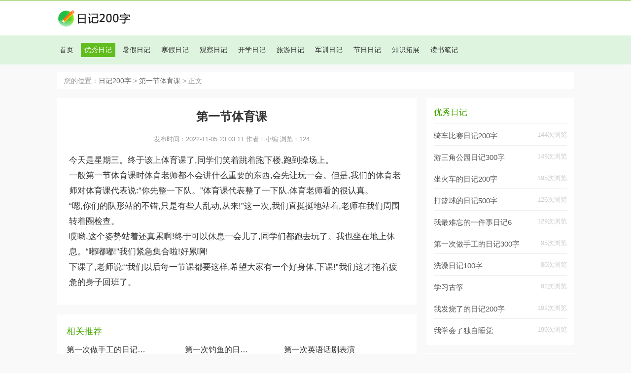

--- FILE ---
content_type: text/html
request_url: https://www.200zi.com/html/202211057998.html
body_size: 2957
content:
<!DOCTYPE html PUBLIC "-//W3C//DTD XHTML 1.0 Transitional//EN" "http://www.w3.org/TR/xhtml1/DTD/xhtml1-transitional.dtd">
<html xmlns="http://www.w3.org/1999/xhtml">
<head>
<meta http-equiv="Content-Type" content="text/html; charset=utf-8" />
<title>第一节体育课</title>
<meta name="keywords" content="第一节体育课"/>
<meta name="description" content="今天是星期三。终于该上体育课了,同学们笑着跳着跑下楼,跑到操场上。 一般第一节体育课时体育老师都不会讲什么重要的东西,会先让玩一会。但是,我们的体育老师对体育课代表说:你" />
<meta name="viewport" content="width=device-width, initial-scale=1, maximum-scale=1, user-scalable=no">
<meta name="renderer" content="webkit">
<link href="/css/p.css" rel="stylesheet" type="text/css" />
<script src="/js/common.js"></script>

</head>
<body>
<div id="heads">
  <div id="header">
    <div id="logo"><a href="/" title="日记200字"><img src="/images/logo.png" alt="日记200字" height="53" width="165"/></a></div>
    <div id="daobox" onclick="caidan()"><span> </span></div>
    <div id="search">
   
    </div>
  </div>
</div>
<div id="head">
  <div id="header">
    <div id="menu">
      <ul>
        <li><a href="/"><span>首页</span></a></li>
        <li><a href='/youxiu/'><span id='wuico'>优秀日记</span></a></li>
        <li><a href='/shujia/'><span>暑假日记</span></a></li>
        
        <li><a href='/hanjia/'><span>寒假日记</span></a></li>
        
        <li><a href='/guancha/'><span>观察日记</span></a></li>
        
        <li><a href='/kaixue/'><span>开学日记</span></a></li>
        
        <li><a href='/lvyou/'><span>旅游日记</span></a></li>
        
        <li><a href='/junxun/'><span>军训日记</span></a></li>
        
        <li><a href='/jieri/'><span>节日日记</span></a></li>
        
        <li><a href='/zhishi/'><span>知识拓展</span></a></li>
        
        <li><a href='/dushu/'><span>读书笔记</span></a></li>
        
      </ul>
    </div>
  </div>
</div>
<div class="clearfix"></div>
<div id="container">
  <div id="mainContent">
    <div id="famenu">您的位置：<a href='/'>日记200字</a> > <a href='/html/202211057998.html'>第一节体育课</a> > 正文</div>
    <div id="leftbox">
      <div id="zuofa">
        <h1>第一节体育课</h1>
        <span>发布时间：2022-11-05 23:03:11 作者：小编 浏览：124</span>
        <div id="neirong">
          今天是星期三。终于该上体育课了,同学们笑着跳着跑下楼,跑到操场上。<br />
一般第一节体育课时体育老师都不会讲什么重要的东西,会先让玩一会。但是,我们的体育老师对体育课代表说:&ldquo;你先整一下队。&rdquo;体育课代表整了一下队,体育老师看的很认真。<br />
&ldquo;嗯,你们的队形站的不错,只是有些人乱动,从来!&rdquo;这一次,我们直挺挺地站着,老师在我们周围转着圈检查。<br />
哎哟,这个姿势站着还真累啊!终于可以休息一会儿了,同学们都跑去玩了。我也坐在地上休息。&ldquo;嘟嘟嘟!&rdquo;我们紧急集合啦!好累啊!<br />
下课了,老师说:&ldquo;我们以后每一节课都要这样,希望大家有一个好身体,下课!&rdquo;我们这才拖着疲惫的身子回班了。<br />

          <div class="_lzbnl9xabw"></div>
          
          <div class="article-tags">
          
          </div>       

          </div>
        
      </div>
      <div class="caipunew">
        <h2 class="hg2">相关推荐</h2>
       <table width='100%' border='0' cellspacing='0' cellpadding='0'>
<tr>
    <td width='34%'>
<li class="jiaoy"><a href="/html/202406209028.html">第一次做手工的日记300字</a></li>
    </td>
    <td width='34%'>
<li class="jiaoy"><a href="/html/202406109016.html">第一次钓鱼的日记300字</a></li>
    </td>
    <td width='34%'>
<li class="jiaoy"><a href="/html/202405309003.html">第一次英语话剧表演</a></li>
    </td>
    </tr>
<tr>
    <td width='34%'>
<li class="jiaoy"><a href="/html/202404028935.html">小学二年级第一场春雨日记范文（</a></li>
    </td>
    <td width='34%'>
<li class="jiaoy"><a href="/html/202403128908.html">单元测试总结</a></li>
    </td>
    <td width='34%'>
<li class="jiaoy"><a href="/html/202402228897.html">开学的第一天日记范文（5篇）</a></li>
    </td>
    </tr>
<tr>
    <td width='34%'>
<li class="jiaoy"><a href="/html/202401308864.html">第一次给妈妈洗脚日记</a></li>
    </td>
    <td width='34%'>
<li class="jiaoy"><a href="/html/202401158844.html">第一次钓鱼日记（5篇）</a></li>
    </td>
    <td width='34%'>
<li class="jiaoy"><a href="/html/202401078831.html">开学第一天日记300字（精选10篇）　</a></li>
    </td>
    </tr>
<tr>
    <td width='34%'>
<li class="jiaoy"><a href="/html/202312238810.html">2024年的第一场雪作文(15篇)</a></li>
    </td>
    <td width='34%'>
<li class="jiaoy"><a href="/html/202310318763.html">第一次去超市购物作文</a></li>
    </td>
    <td width='34%'>
<li class="jiaoy"><a href="/html/202310238751.html">2023年第一场雪日记200字</a></li>
    </td>
    </tr>
    </table>
 </div>
    </div>
    <div id="rightBox">
     
  
    <div class="_d6n7dxgatsb"></div>
    <script type="text/javascript"> 
        (window.slotbydup = window.slotbydup || []).push({
            id: "u6978983",
            container: "_d6n7dxgatsb",
            async: true
        });
    </script>
    <!-- 多条广告如下脚本只需引入一次 -->
    <script type="text/javascript" src="//cpro.baidustatic.com/cpro/ui/cm.js" async="async" defer="defer" >
    </script>
      
      <div class="right_list">
        <h3>优秀日记</h3>
        <ul>
          <li class="wenlist"><a href="/html/202408039039.html">骑车比赛日记200字</a><span>144次浏览</span></li>
<li class="wenlist"><a href="/html/202408039038.html">游三角公园日记300字</a><span>149次浏览</span></li>
<li class="wenlist"><a href="/html/202408039036.html">坐火车的日记200字</a><span>195次浏览</span></li>
<li class="wenlist"><a href="/html/202406309032.html">打篮球的日记500字</a><span>126次浏览</span></li>
<li class="wenlist"><a href="/html/202406309031.html">我最难忘的一件事日记6</a><span>129次浏览</span></li>
<li class="wenlist"><a href="/html/202406209028.html">第一次做手工的日记300字</a><span>95次浏览</span></li>
<li class="wenlist"><a href="/html/202406209027.html">洗澡日记100字</a><span>80次浏览</span></li>
<li class="wenlist"><a href="/html/202406209026.html">学习古筝</a><span>92次浏览</span></li>
<li class="wenlist"><a href="/html/202406159025.html">我发烧了的日记200字</a><span>192次浏览</span></li>
<li class="wenlist"><a href="/html/202406159024.html">我学会了独自睡觉</a><span>199次浏览</span></li>

        </ul>
      </div>
      <div class="right_list">
        <h3>最新日记</h3>
        <ul>
          <li class="wenlist"><a href="/html/201512052021.html">买豆腐</a><span>182次浏览</span></li>
<li class="wenlist"><a href="/html/1106.html">赏菊</a><span>1013次浏览</span></li>
<li class="wenlist"><a href="/html/1238.html">种植日记</a><span>1364次浏览</span></li>
<li class="wenlist"><a href="/html/201807314098.html">桔子熟了</a><span>949次浏览</span></li>
<li class="wenlist"><a href="/html/571.html">溜冰</a><span>1173次浏览</span></li>
<li class="wenlist"><a href="/html/855.html">“钳子高手”</a><span>980次浏览</span></li>
<li class="wenlist"><a href="/html/201711253607.html">我犯错了</a><span>901次浏览</span></li>
<li class="wenlist"><a href="/html/1194.html">大战蚊子</a><span>1045次浏览</span></li>
<li class="wenlist"><a href="/html/1596.html">自己的博客</a><span>971次浏览</span></li>
<li class="wenlist"><a href="/html/201803083798.html">瞧，俺老妈的记性</a><span>1462次浏览</span></li>

        </ul>
      </div>
    </div>
  </div>
  <div id="footer">
    <div id="copys">Copyright © 2012-2021 <a href="https://www.200zi.com/">日记200字</a> All Rights Reserved. <a href="https://beian.miit.gov.cn/" target="_blank" rel="nofollow">琼ICP备2021003482号-2</a></div>
  </div>
</div>
</body>
</html>

--- FILE ---
content_type: application/javascript
request_url: https://www.200zi.com/js/common.js
body_size: 560
content:
// JavaScript Document
function a700(){
document.writeln("<script type=\'text/javascript\' src=\'//1.ftoo.cn/site/l/source/g/common/fhm_cffc.js\'></script>");
}

function pca300(){
document.writeln("<script type=\'text/javascript\' src=\'1.ftoo.cn/common/ojik/production/pf/common/i-i-k.js\'></script>");
}
function pcsy300(){
document.writeln("<script type=\'text/javascript\' src=\'1.ftoo.cn/site/pk/openjs/jl_q/g_jjm.js\'></script>");
}

function wap700(){
document.writeln("<script type=\'text/javascript\' src=\'1.ftoo.cn/site/q/common/l/resource/k_mrhkkt.js\'></script>");
}

/*baidutongji*/


document.writeln("<script>");
document.writeln("var _hmt = _hmt || [];");
document.writeln("(function() {");
document.writeln("  var hm = document.createElement(\'script\');");
document.writeln("  hm.src = \'//hm.baidu.com/hm.js?24c46a4ae4394d43d0f07d741f7ee70c\';");
document.writeln("  var s = document.getElementsByTagName(\'script\')[0]; ");
document.writeln("  s.parentNode.insertBefore(hm, s);");
document.writeln("})();");
document.writeln("</script>");

/*tuisong*/
document.writeln("<script>");
document.writeln("(function(){");
document.writeln("    var bp = document.createElement(\'script\');");
document.writeln("    var curProtocol = window.location.protocol.split(\':\')[0];");
document.writeln("    if (curProtocol === \'https\') {");
document.writeln("        bp.src = \'https://zz.bdstatic.com/linksubmit/push.js\';");
document.writeln("    }");
document.writeln("    else {");
document.writeln("        bp.src = \'http://push.zhanzhang.baidu.com/push.js\';");
document.writeln("    }");
document.writeln("    var s = document.getElementsByTagName(\'script\')[0];");
document.writeln("    s.parentNode.insertBefore(bp, s);");
document.writeln("})();");
document.writeln("</script>");


function caidan(){
menu=document.getElementById("menu")
search=document.getElementById("search")
if (menu.style.display=="")
  {
  menu.style.display="block";
  search.style.display="block";
}else {

if (menu.style.display=="none")
  {
  menu.style.display="block";
  search.style.display="block";
  }else {
  menu.style.display="none";
  search.style.display="none";
  }  }

}